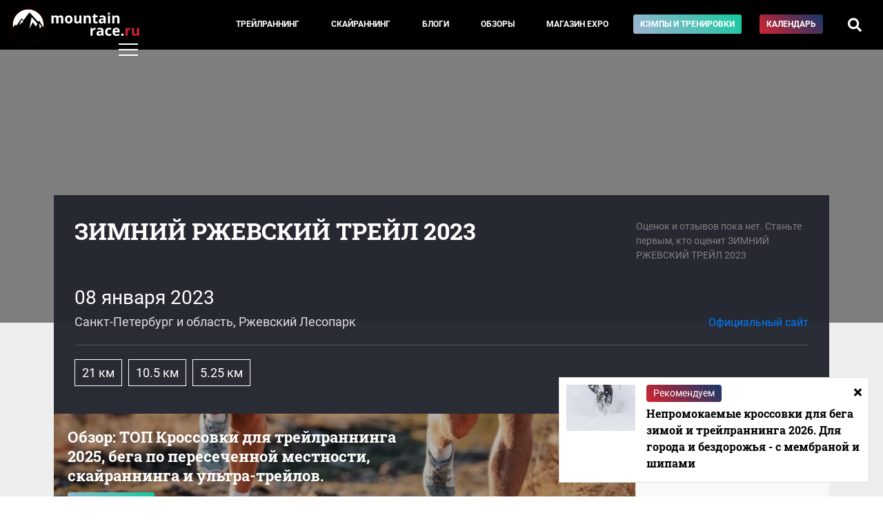

--- FILE ---
content_type: text/html; charset=UTF-8
request_url: https://mountain-race.ru/events/letnij-rzevskij-trejl/2023-1/rating/
body_size: 7010
content:
<!DOCTYPE html>
<html lang="ru-RU">
<head>
    <meta charset="UTF-8">
    <meta http-equiv="X-UA-Compatible" content="IE=edge">
    <meta name="viewport" content="width=device-width, initial-scale=1">
    <meta name="csrf-param" content="_csrf-frontend">
<meta name="csrf-token" content="Wv7QIb2R5Wdpotl6t0mDo-bFVfGk7XeVIhx1dyCu1tQynId3_vXVXg2QsTmGDMH71b8RleycAtcTRjFAQsyDgw==">
    <title>ЗИМНИЙ РЖЕВСКИЙ ТРЕЙЛ 2023 | Отзывы участников и рейтинг гонки</title>
    <meta property="keywords" content="Летний Ржевский трейл, соревнования по скайраннингу, соревнования по трейлраннингу, календарь соревнований, скайраннинг в России, трейлраннинг в России">
<meta property="description" content="Отзывы участников и рейтинг гонки ЗИМНИЙ РЖЕВСКИЙ ТРЕЙЛ 2023">
<meta property="og:url" content="http://mountain-race.ru/events/letnij-rzevskij-trejl/2023-1/rating/">
<meta property="og:image" content="http://mountain-race.ru/calendar/calendar/view/">
<meta property="og:title" content="ЗИМНИЙ РЖЕВСКИЙ ТРЕЙЛ 2023 | Отзывы участников и рейтинг гонки">
<meta property="og:description" content="Отзывы участников и рейтинг гонки ЗИМНИЙ РЖЕВСКИЙ ТРЕЙЛ 2023">
<link type="image/svg+xml" href="/favicon.svg" rel="icon">
<link type="font/woff" href="/fonts/Roboto-Regular.woff" rel="preload" crossorigin="anonymous" as="font">
<link type="font/woff" href="/fonts/Roboto-Medium.woff" rel="preload" crossorigin="anonymous" as="font">
<link type="font/woff" href="/fonts/Roboto-Bold.woff" rel="preload" crossorigin="anonymous" as="font">
<link type="font/woff" href="/fonts/RobotoSlab-Bold.woff" rel="preload" crossorigin="anonymous" as="font">
<link href="/css/main.css?v=3.24" rel="stylesheet" crossorigin="anonymous">        <!-- Yandex.Metrika counter -->
<script type="text/javascript" >
    (function (d, w, c) {
        (w[c] = w[c] || []).push(function() {
            try {
                w.yaCounter30397907 = new Ya.Metrika({
                    id:30397907,
                    clickmap:true,
                    trackLinks:true,
                    accurateTrackBounce:true
                });
            } catch(e) { }
        });

        var n = d.getElementsByTagName("script")[0],
            s = d.createElement("script"),
            f = function () { n.parentNode.insertBefore(s, n); };
        s.type = "text/javascript";
        s.async = true;
        s.src = "https://mc.yandex.ru/metrika/watch.js";

        if (w.opera == "[object Opera]") {
            d.addEventListener("DOMContentLoaded", f, false);
        } else { f(); }
    })(document, window, "yandex_metrika_callbacks");
</script>
<noscript><div><img src="https://mc.yandex.ru/watch/30397907" style="position:absolute; left:-9999px;" alt="" /></div></noscript>
<!-- /Yandex.Metrika counter -->
</head>
<body>
<style>
    .menu__link--camp{
        background: linear-gradient(45deg,#a1b3d5,#12ca9e);
        white-space: nowrap;
    }
</style>
    <div class="pageWrap">
        <header class="header">
            <div class="row align-items-center justify-content-between no-gutters">
                <div class="col-auto">
                    <div class="header__logo">
                        <a href="/">
                                                            <img src="/img/mountain-race.ru.svg" alt="mountain-race.ru">
                                                    </a>
                    </div>
                </div>
                <div class="col-auto">
                    <div class="menu d-none d-lg-block">
                        <div class="row no-gutters align-items-center">
                            <div class="col-12 col-md">
                                <div class="menu__inner">
                                    <div class="row">
                                        <div class="col">
                                            <div class="menu__item">
                                                <a href="/cat/trail-running/" class="menu__link">Трейлраннинг</a>
                                            </div>
                                        </div>
                                        <div class="col">
                                            <div class="menu__item">
                                                <a href="/cat/skyrunning/" class="menu__link">Скайраннинг</a>
                                            </div>
                                        </div>
                                        <div class="col">
                                            <div class="menu__item">
                                                <a href="/blogs" class="menu__link menu__link--blogs">Блоги</a>
                                            </div>
                                        </div>
                                        <div class="col">
                                            <div class="menu__item">
                                                <a href="/cat/equipment/" class="menu__link">Обзоры</a>
                                            </div>
                                        </div>
                                        <div class="col">
                                            <div class="menu__item">
                                                <a href="/seller/expo/" class="menu__link">Магазин&nbsp;EXPO</a>
                                            </div>
                                        </div>
                                        <div class="col">
                                            <div class="menu__item">
                                                <a href="/training/" class="menu__link menu__link--camp">Кэмпы и тренировки</a>
                                            </div>
                                        </div>
                                        <div class="col">
                                            <div class="menu__item">
                                                <a href="/events/" class="menu__link menu__link--calendar">Календарь</a>
                                            </div>
                                        </div>
                                        <div class="col">
                                            <div class="menu__item">
                                                <a href="#" class="menu__link menu__link--search"><i class="fas fa-search"></i></a>
                                            </div>
                                        </div>
                                        <div class="menu__search d-flex align-items-center">
    <form action="/search/" class="menu__search__form">
        <input type="text" name="q" class="menu__search__input" placeholder="Введите запрос" value="">
        <div class="menu__search__close"><i class="fas fa-times"></i></div>
    </form>
</div>

                                    </div>
                                </div>
                            </div>
                            <div class="col-12 col-md-auto">
                                <div class="row">
                                    <div class="col-12 col-md-auto order-2 order-md-1">

                                    </div>
                                    <div class="col-12 col-md-auto order-1 order-md-2">
                                    </div>
                                </div>
                            </div>
                        </div>
                    </div>
                </div>
                <div class="col-auto d-md-none">
                    <a href="/search/">
                        <div class="mobile__searchTrigger"><i class="fas fa-search"></i></div>
                    </a>
                </div>
                <div class="col-auto">
                    <div class="header__rightBlock">
                        <div class="menu__trigger"><span class="menu__trigger__line"></span></div>
                    </div>
                </div>
            </div>
        </header>
        <div class="mainMenu">
          <div class="mainMenu__inner">
            <div class="container">
                <div class="row">
                    <div class="col-6">
                        <div class="mainMenu__section">
                            <div class="mainMenu__section__head"><div class="mainMenu__label">Материалы и темы</div></div>
                            <div class="mainMenu__section__item"><a href="/cat/trail-running/" class="mainMenu__link">Трейлраннинг</a></div>
                            <div class="mainMenu__section__item"><a href="/cat/skyrunning/" class="mainMenu__link">Скайраннинг</a></div>
                            <div class="mainMenu__section__item"><a href="/cat/interview/" class="mainMenu__link">Интервью</a></div>
                            <div class="mainMenu__section__item"><a href="/cat/equipment/" class="mainMenu__link">Обзоры</a></div>
                            <div class="mainMenu__section__item"><a href="/cat/routes/" class="mainMenu__link">Маршруты</a></div>
                        </div>
                        <div class="mainMenu__section">
                            <div class="mainMenu__section__head"><a href="/blogs" class="mainMenu__link">Блоги</a></div>
                        </div>
                        <div class="mainMenu__section">
                            <div class="mainMenu__section__head"><div class="mainMenu__label">Меню пользователя</div></div>
                                                            <div class="mainMenu__section__item"><a href="/login/" class="mainMenu__link mainMenu__link--login">Войти</a></div>
                                                    </div>
                    </div>
                    <div class="col-6">
                        <div class="mainMenu__section">
                            <div class="mainMenu__section__head"></div>
                            <div class="mainMenu__section__item"><a href="/events/" class="mainMenu__link mainMenu__link--calendar">Календарь соревнований</a></div>
                        </div>
                        <div class="mainMenu__section">
                            <div class="mainMenu__section__head"><div class="mainMenu__label">Mountain Race Team | Тренировки</div></div>
                            <div class="mainMenu__section__item"><a href="/training/camps/" class="mainMenu__link">Тренировочные сборы</a></div>
                            <div class="mainMenu__section__item"><a href="/training/#online" class="mainMenu__link">Дистанционные тренировки</a></div>
                            <div class="mainMenu__section__item"><a href="/cat/training/" class="mainMenu__link">Статьи</a></div>
                            <div class="mainMenu__section__item"><a href="https://boosty.to/mountainrace" class="mainMenu__link">Mountain Race Club на Boosty</a></div>
                            <div class="mainMenu__section__item"><a href="/seller/expo/" class="mainMenu__link">Магазин EXPO</a></div>
                        </div>
                        <div class="mainMenu__section">
                            <div class="mainMenu__section__head"></div>
                            <div class="mainMenu__section__item"><a href="/cat/trail-guide/" class="mainMenu__link mainMenu__link--login"><i class="fab fa-youtube"></i> Гид по трейлам</a></div>
                        </div>
                        <div class="mainMenu__section">
                            <div class="mainMenu__section__head"></div>
                            <div class="mainMenu__section__item"><a href="/search/" class="mainMenu__link"><i class="fas fa-search"></i> Поиск по сайту</a></div>
                        </div>
                    </div>
                    <div class="col-12">
                        <div class="mainMenu__section mainMenu__section--bottom">
                            <div class="mainMenu__section__head"></div>
                            <div class="row align-items-center">
                                <div class="col-12 col-md-auto mainMenu__socBlock">
                                    <a href="https://vk.com/mountain_race" target="_blank" class="mainMenu__link mainMenu__link--soc"><i class="fab fa-vk"></i></a>
                                    <a href="https://t.me/mountainrace" target="_blank" class="mainMenu__link mainMenu__link--soc"><i class="fab fa-telegram-plane"></i></a>
                                    <a href="https://www.strava.com/clubs/589108" target="_blank" class="mainMenu__link mainMenu__link--soc"><i class="fab fa-strava"></i></a>
                                </div>
                                <div class="col"></div>
                                <div class="col-12 col-md-auto">
                                    <div class="mainMenu__section__item"><a href="/page/page/view/?slug=under-construction" class="mainMenu__link">О проекте</a></div>
                                </div>
                                <div class="col-12 col-md-auto">
                                    <div class="mainMenu__section__item"><a href="/for-competition-organizers/" class="mainMenu__link">Организаторам соревнований</a></div>
                                </div>
                                <div class="col-12 col-md-auto">
                                    <div class="mainMenu__section__item"><a href="/page/page/view/?slug=under-construction" class="mainMenu__link">Рекламодателям</a></div>
                                </div>
                            </div>
                        </div>
                    </div>
                </div>
            </div>
          </div>
        </div>
        <div class="calendarDetail__header" style="background-image: url()">

</div>
<div class="mainBlock mainBlock--event" id="mainBlock">
    <div class="container">
                <div class="calendarDetail__main">
                    <div class="row">
                        <div class="col-lg col-md-12 order-1 order-lg-1">
                                                            <h1 class="calendarDetail__title">ЗИМНИЙ РЖЕВСКИЙ ТРЕЙЛ 2023</h1>
                                                        <div class="calendarDetail__lid"></div>
                        </div>
                        <div class="col-lg-auto col-md-12 order-6 order-lg-2">
                            <div class="rate__wrap">
                                <a class="rate__link" href="/events/letnij-rzevskij-trejl/2023-1/rating/">
                                                                                                                                                    <div class="rate__hint">Оценок и отзывов пока нет. Станьте первым, кто оценит ЗИМНИЙ РЖЕВСКИЙ ТРЕЙЛ 2023</div>
                                                                    </a>
                            </div>
                        </div>
                        <div class="w-100 order-10 order-lg-3"></div>
                        <div class="col-lg col-md-12 order-2 order-lg-3">
                                                                                                                                                <div class="calendarDetail__date ">08 января 2023</div>
                                                        <div class="calendarDetail__where">Санкт-Петербург и область, Ржевский Лесопарк</div>
                        </div>
                                                    <div class="col-lg-auto col-md-12 order-3 order-lg-4 align-self-end">
                                <div class="calendarDetail__site"><a href="https://vk.com/club212369385" target="_blank">Официальный сайт</a></div>
                            </div>
                                                <div class="col-12 order-4 order-lg-5">
                            <div class="calendarDetail__main__separator"></div>
                        </div>
                        <div class="col-12 order-5 order-lg-6">
                            <div class="calendarDetail__routes">
                                                                    <div class="calendarDetail__route">
                                        <div class="row no-gutters">
                                                                                                                                        <span class="calendarDetail__route__param calendarDetail__route__length">
                                                                                                            21 км
                                                                                                                                                        </span>
                                                                                                                                </div>
                                    </div>
                                                                    <div class="calendarDetail__route">
                                        <div class="row no-gutters">
                                                                                                                                        <span class="calendarDetail__route__param calendarDetail__route__length">
                                                                                                            10.5 км
                                                                                                                                                        </span>
                                                                                                                                </div>
                                    </div>
                                                                    <div class="calendarDetail__route">
                                        <div class="row no-gutters">
                                                                                                                                        <span class="calendarDetail__route__param calendarDetail__route__length">
                                                                                                            5.25 км
                                                                                                                                                        </span>
                                                                                                                                </div>
                                    </div>
                                                            </div>
                        </div>
                    </div>
                </div>
        <div class="row no-gutters">
            <div class="col-lg-9 order-2 order-lg-1">
                <style>
    .bannerNews__link{
        display: block;
    }
    .bannerNews__img{
        height: 200px;
        background-size: cover;
        background-position: 50%;
        position: relative;
        padding: 20px;
    }
    .bannerNews__img:before{
        content: '';
        position: absolute;
        top: 0;
        left: 0;
        width: 100%;
        height: 100%;
        background-color: rgba(0,0,0,.3);
    }
    .bannerNews__title{
        font-family: Roboto Slab,serif;
        font-weight: 700;
        line-height: 1.3;
        margin-bottom: 10px;
        color: #fff;
        position: relative;
        z-index: 2;
        font-size: 22px;
        max-width: 500px;
    }
    .bannerNews__button{
        display: inline-block;
        padding: 5px 10px;
        border-radius: 3px;
        font-size: 12px;
        color: #fff;
        text-transform: uppercase;
        font-weight: 700;
        background: linear-gradient(45deg,#a1b3d5,#12ca9e);
        white-space: nowrap;
        z-index: 2;
        position: relative;
    }
    @media (max-width: 767px){
      .bannerNews{
          margin-left: -16px;
          margin-right: -16px;
        }
        .bannerNews__img {
            height: auto;
        }
    }
</style>
<div class="bannerNews">
    <a href="/news/13-luchshih-krossovok-dlya-treylranninga-na-crimea-x-run/" class="bannerNews__link">
        <div class="bannerNews__img lazyload" style="background-image: url(/uploads/news/thumbs/50x50_71a0dc073918771bddb4472a99f7d725.webp);" data-src="/uploads/news/thumbs/thumb_71a0dc073918771bddb4472a99f7d725.webp">
            <div class="bannerNews__title">Обзор: ТОП Кроссовки для трейлраннинга 2025, бега по пересеченной местности, скайраннинга и ультра-трейлов. </div>
            <div class="bannerNews__button">Смотреть обзор</div>
        </div>
    </a>
</div>
                                            <div class="calendarDetail__info">
<h2>Рейтинг «Летний Ржевский трейл»</h2>
    Оценок и отзывов пока нет. Станьте первым, кто оценит <b>Летний Ржевский трейл</b>
            <div class="reviewForm">

    <div class="eventsrating__loginBlock__text">Чтобы поставить свою оценку и оставить отзыв, <a href="/login/">авторизуйтесь</a> на сайте</div>
</div>

    
</div>
                                </div>
            <div class="col-lg-3 order-1 order-lg-2">
                <div class="calendarDetail__sideBlock">
                    <div class="calendarDetail__share d-none d-lg-block">
                    </div>
                    <div class="calendarDetail__sideMenu row no-gutters" id="sideMenu">
                        <a href="/events/letnij-rzevskij-trejl/2023-1/#mainBlock" class="calendarDetail__sideMenu__item  col col-lg-12">Информация</a>
                        <a href="/events/letnij-rzevskij-trejl/2023-1/rating/#mainBlock" class="calendarDetail__sideMenu__item calendarDetail__sideMenu__item--active col col-lg-12">Рейтинг гонки <div class="calendarDetail__sideMenu__item__sub">Оставить свой отзыв</div></a>
                                            </div>

                    <div class="calendarDetail__btnWrap d-none d-lg-block">
                                                <div class="dropdown">
                            <button class="btn btn-primary dropdown-toggle calendarDetail__btn" type="button" id="dropdownMenu2" data-toggle="dropdown" aria-haspopup="true" aria-expanded="false">
                                Все гонки<br><strong>Летний Ржевский трейл</strong>
                            </button>
                            <div class="dropdown-menu" aria-labelledby="dropdownMenu2">
                                                                                                            <a class="dropdown-item dropdown-item-selected">ЗИМНИЙ РЖЕВСКИЙ ТРЕЙЛ 2023</a>
                                                                                                                                                                                            <a class="dropdown-item" href="/events/letnij-rzevskij-trejl/2022-1/">Летний Ржевский трейл 2022</a>
                                                                                                                                        </div>
                        </div>
                    </div>
                </div>
            </div>
            <div class="col-12 order-3">
                <div class="calendarDetail__btnWrap d-lg-none">
                                        <div class="dropdown">
                        <button class="btn btn-primary dropdown-toggle calendarDetail__btn" type="button" id="dropdownMenu2" data-toggle="dropdown" aria-haspopup="true" aria-expanded="false">
                            Все гонки<br><strong>Летний Ржевский трейл</strong>
                        </button>
                        <div class="dropdown-menu" aria-labelledby="dropdownMenu2">
                                                                                                <a class="dropdown-item dropdown-item-selected">ЗИМНИЙ РЖЕВСКИЙ ТРЕЙЛ 2023</a>
                                                                                                                                                                        <a class="dropdown-item" href="/events/letnij-rzevskij-trejl/2022-1/">Летний Ржевский трейл 2022</a>
                                                                                                                        </div>
                    </div>
                </div>
            </div>
        </div>
                        <style>
                    .recommendNews{
                        background: #FFF;
                        position: fixed;
                        bottom: 20px;
                        right: 20px;
                        padding: 10px;
                        z-index: 2;
                        max-width: 450px;
                        border: 1px solid #DDD;
                        display: none;
                    }
                    .recommendNews--show{
                        display: block;
                    }
                    .recommendNews__label{
                        background: linear-gradient(45deg,#d4232f,#14386b);
                        color: #FFF;
                        display: inline-block;
                        padding: 2px 10px;
                        font-size: 14px;
                        border-radius: 4px;
                        margin-bottom: 5px;
                    }
                    .recommendNews__close{
                        position: absolute;
                        top: 0;
                        right: 0;
                        cursor: pointer;
                        z-index: 10;
                        padding: 10px;
                    }
                    @media (max-width: 767px) {
                        .recommendNews{
                            bottom: 0;
                            right: 0;
                            max-width: 100%;
                            width: 100%;
                            border: none;
                            border-top: 1px solid #DDD;
                        }
                        .recommendNews .newsItem__title{
                            font-size: 14px;
                        }
                        .recommendNews img{
                            width: 75px;
                        }
                        .recommendNews__label{
                            font-size: 12px;
                        }
                    }
                </style>
                <div class="recommendNews">
                                        <div class="recommendNews__close" onclick="yaCounter30397907.reachGoal('calendar-to-news-close');"><i class="fas fa-times"></i></div>
                        <div class="row">
                            <div class="col-auto">
                                <a href="/news/top-10-krossovki-dlya-treylranninga-i-bega-zimoy-1718-1512505108/" onclick="yaCounter30397907.reachGoal('calendar-to-news');">
                                    <img src="/uploads/news/thumbs/100x100_58923d1d6ef5a41f38f147e59b6073c0.webp" alt="">
                                </a>
                            </div>
                            <div class="col">
                                <div class="recommendNews__label">Рекомендуем</div>
                                <a href="/news/top-10-krossovki-dlya-treylranninga-i-bega-zimoy-1718-1512505108/" class="newsItem__title" onclick="yaCounter30397907.reachGoal('calendar-to-news');">
                                    Непромокаемые кроссовки для бега зимой и трейлраннинга 2026. Для города и бездорожья - с мембраной и шипами                                </a>
                            </div>
                        </div>
                </div>
                        
    </div>
</div>

        <footer>
            <div class="container">
                <div class="row">
                    <div class="col-12 col-md order-1 order-md-0">
                        <div class="footer__copy">&copy; 2015–2026 mountain-race.ru</div>
                        <div class="footer__copy" style="max-width: 500px; font-size: 12px;">Полное или частичное копирование материалов сайта «mountain-race.ru» разрешено только при обязательном указании источника и прямой ссылки на исходный материал.</div>
                    </div>
                    <div class="col-12 col-md-auto order-0 order-md-1">
                        <div class="footer__soc">
                            <a href="https://vk.com/mountain_race" target="_blank" class="mainMenu__link mainMenu__link--soc"><i class="fab fa-vk"></i></a>
                            <a href="https://t.me/mountainrace" target="_blank" class="mainMenu__link mainMenu__link--soc"><i class="fab fa-telegram-plane"></i></a>
                            <a href="https://www.strava.com/clubs/589108" target="_blank" class="mainMenu__link mainMenu__link--soc"><i class="fab fa-strava"></i></a>
                        </div>
                    </div>
                </div>
            </div>
        </footer>
    </div>
<script src="/assets/9b7239fa/jquery.js"></script>
<script src="/assets/c01a3461/yii.js"></script>
<script src="https://cdnjs.cloudflare.com/ajax/libs/popper.js/1.12.3/umd/popper.min.js" crossorigin="anonymous" integrity="sha384-vFJXuSJphROIrBnz7yo7oB41mKfc8JzQZiCq4NCceLEaO4IHwicKwpJf9c9IpFgh"></script>
<script src="https://maxcdn.bootstrapcdn.com/bootstrap/4.0.0-beta.2/js/bootstrap.min.js" crossorigin="anonymous" integrity="sha384-alpBpkh1PFOepccYVYDB4do5UnbKysX5WZXm3XxPqe5iKTfUKjNkCk9SaVuEZflJ"></script>
<script src="/libs/jquery.scrollTo/jquery.scrollTo.js" crossorigin="anonymous"></script>
<script src="/libs/jquery.localScroll/jquery.localScroll.min.js" crossorigin="anonymous"></script>
<script src="/js/main.js?v1.70" crossorigin="anonymous"></script>
<script>        $(document).ready(function () {
          setTimeout(function() {
            $('.recommendNews').fadeIn();
          }, 1000);
          
          $('.recommendNews__close').click(function() {
            $('.recommendNews').fadeOut();
          });
        });
  $(document).ready(function () {
    $('body').on('click','.menu__link--search', function(e) {
      e.preventDefault();
      if ($('.menu__search').hasClass('menu__search--open') && $('.menu__search__input').val() != '') {
        $('.menu__search__form').submit();
      } else {
        $('.menu__search').addClass('menu__search--open');
        $('.menu__search__input').focus();
      }
    });
    $('body').on('click','.menu__search__close', function(e) {
      $('.menu__search').removeClass('menu__search--open');
    });

    
  });</script></body>
</html>
